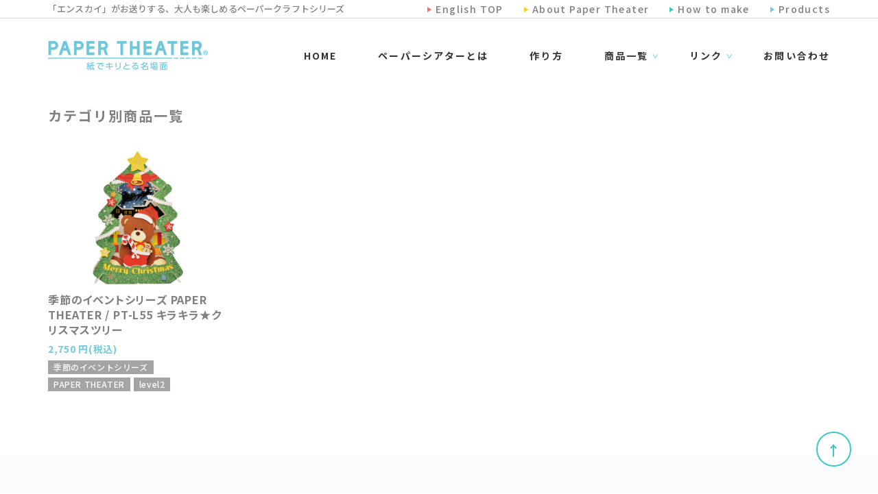

--- FILE ---
content_type: text/html; charset=utf-8
request_url: https://paper-theater.com/character/kisetu/
body_size: 6714
content:
<!DOCTYPE html>
<html lang="ja" itemscope itemtype="http://schema.org/WebPage">
<head>

<!-- Global site tag (gtag.js) - Google Analytics -->
<script async src="https://www.googletagmanager.com/gtag/js?id=G-W01S3V9BSQ"></script>
<script>
  window.dataLayer = window.dataLayer || [];
  function gtag(){dataLayer.push(arguments);}
  gtag('js', new Date());

  gtag('config', 'G-W01S3V9BSQ');
</script>

<meta charset="UTF-8">
<title>カテゴリ別商品一覧 | PAPER THEATER | 株式会社エンスカイ</title>
<meta name="description" content="">
<meta name="keywords" content="ペーパーシアター,ペーパークラフト,エンスカイ,PAPER THEATER,PAPER THEATER Ball,PAPER THEATER Cube,PAPER THEATER Wood Style,PAPER THEATER Wood Style Premium">
<meta name="viewport" content="width=device-width,initial-scale=1">
<meta http-equiv="X-UA-Compatible" content="IE=edge">
<!--<link rel="shortcut icon" href="https://paper-theater.com/images/favicon.ico">-->
<link rel="shortcut icon" href="https://paper-theater.com/.assets/favicon.png" type="image/vnd.microsoft.icon" />
<link rel="icon" href="https://paper-theater.com/.assets/favicon.png" type="image/vnd.microsoft.icon" />
<link rel="start" href="https://paper-theater.com/">
<link rel="canonical" href="https://paper-theater.com/character/kisetu/" />
<!-- Open Graph Protocol -->
<meta property="og:type" content="article">
<meta property="og:locale" content="ja_JP">
<meta property="og:title" content="カテゴリ別商品一覧 | PAPER THEATER | 株式会社エンスカイ">
<meta property="og:url" content="https://paper-theater.com/news.html">
<meta property="og:description" content="">
<meta property="og:site_name" content="PAPER THEATER | 株式会社エンスカイ">
<meta property="og:image" content="https://paper-theater.com/images/ogimage.jpg">
<meta name="twitter:card" content="summary_large_image">
<meta name="twitter:site" content="@">
<meta name="twitter:title" content="カテゴリ別商品一覧 | PAPER THEATER | 株式会社エンスカイ">
<meta name="twitter:description" content="">
<meta name="twitter:image" content="https://paper-theater.com/images/ogimage.jpg">
<!-- Microdata -->
<meta itemprop="description" content="">
<link itemprop="url" href="https://paper-theater.com/news.html">
<link itemprop="image" href="https://paper-theater.com/images/ogimage.jpg">
<link rel="stylesheet" type="text/css" href="//cdnjs.cloudflare.com/ajax/libs/meyer-reset/2.0/reset.css">
<link rel="stylesheet" href="https://paper-theater.com/styles.css">
<link rel="stylesheet" href="https://paper-theater.com/css/column.css">

<link rel="preconnect" href="https://fonts.googleapis.com">
<link rel="preconnect" href="https://fonts.gstatic.com" crossorigin>
<link href="https://fonts.googleapis.com/css2?family=Noto+Sans+SC:wght@100..900&display=swap" rel="stylesheet">


<style>
.entryList__pagename {
    font-size: 20px;
    font-weight: 600;
    margin-bottom: 30px;
}
span.entryList__date {
    display: none;
}
.entryList__card .entryList__title {
    font-size: 16px;
    margin: 10px 0;
    line-height: 1.4;
    letter-spacing: 0.05em;
    text-align: justify;
}
.entryList__card {
    display: flex;
    justify-content: flex-start;
    align-items: flex-start;
    flex-wrap: wrap;
    margin-left: -15px;
    margin-right: -15px;
}
.entryList__card .entryList__textWrap {
    margin-bottom: 25px;
    width: calc(100% / 4);
    padding: 0 15px;
}
.img_wrapper {
    height: 200px;
    line-height: 200px;
    display: block;
}
.img_wrapper img {
    width: auto;
    max-height: 200px;
    display: inline-block;
    margin: 0 auto;
    vertical-align: middle;
}
.entryList__textHead {
    font-size: 0;
}
span.entryList__category {
    padding: 3px 8px;
    background: #a5a3a3;
    color: #fff;
    line-height: 1.2;
    display: inline-block;
    font-size: 12px;
    letter-spacing: 0.05em;
    margin-right: 5px;
    margin-bottom: 5px;
}
p.entryList__text {
    color: #6FCCDE;
    font-weight: 600;
    letter-spacing: 0.05em;
    line-height: 1;
    margin-bottom: 10px;
}
.entryList__card .entryList__textWrap a {
    display: block;
}
.entryList__card .entryList__textWrap a:hover {
    opacity: .7;
    transition: .3s;
}
.entryList__card .img_wrapper {
    text-align: center;
}
.entryList__card .entryList__title {
    text-align: left;
}
@media screen and (max-width: 1024px) {
  .entryList__card .entryList__title {
      font-size: 15px;
  }
  span.entryList__category {
      padding: 3px 6px;
      font-size: 11px;
  }
}
@media screen and (max-width: 880px) {
  .entryList__card .entryList__textWrap {
      margin-bottom: 20px;
      width: calc(100% / 3);
  }
}
@media screen and (max-width: 767px) {
  .entryList__card .entryList__textWrap {
      width: calc(100% / 2);
  }
  .entryList__card .entryList__title {
      line-height: 1.2;
      letter-spacing: 0.01em;
  }
  .img_wrapper {
      height: 170px;
      line-height: 170px;
  }
  .img_wrapper img {
      max-height: 170px;
  }
}
</style>

</head>
<body>
  <link rel="shortcut icon" href="https://paper-theater.com/.assets/favicon.png" type="image/vnd.microsoft.icon" />
<link rel="icon" href="https://paper-theater.com/.assets/favicon.png" type="image/vnd.microsoft.icon" />
<style>
.add-en-menu .mt-container {
    display: flex;
    align-items: center;
    justify-content: space-between;
}
.en-link-area a {
    display: block;
    position: relative;
    padding-left: 12px;
}
.en-link-area a:before {
    content: "";
    position: absolute;
    top: calc(50% + 1px);  /* 縦軸をセンタリングする */ 
    left: 0;
    transform: translateY(-50%);   /* 縦軸をセンタリングする */  
    border: 4px solid transparent;
    border-left: 6px solid #ff6c6c;
}
.en-link-area a:nth-child(2):before {
    border-left: 6px solid #FED018;
}
.en-link-area a:nth-child(3):before {
    border-left: 6px solid #3BC7C6;
}
.en-link-area a:nth-child(4):before {
    border-left: 6px solid #6AC7EF;
}
.en-link-area {
    display: flex;
    flex-wrap: wrap;
    justify-content: space-between;
}
.en-link-area a:nth-child(n+2) {
    margin-left: 30px;
}
.header.fixed .top_var {
    display: block;
}
@media screen and (max-width: 1184px) {
.en-link-area a {
    font-size: 12px;
    letter-spacing: 0.05em;
    padding-left: 10px;
}
.en-link-area a:nth-child(n+2) {
    margin-left: 15px;
}
.en-link-area a:before {
    border: 4px solid transparent;
    border-left: 5px solid #ff6c6c;
}
.en-link-area a:nth-child(2):before {
    border-left: 5px solid #FED018;
}
.en-link-area a:nth-child(3):before {
    border-left: 5px solid #3BC7C6;
}
.en-link-area a:nth-child(4):before {
    border-left: 5px solid #6AC7EF;
}
}
@media screen and (max-width: 959px) {
.top_var p.small {
    font-size: 12px;
    letter-spacing: 0;
}
.en-link-area a {
    font-size: 11px;
    letter-spacing: 0;
}
.en-link-area a:nth-child(n+2) {
    margin-left: 12px;
}
}
@media screen and (max-width: 880px) {
.en-link-area {
    display: none;
}
.en-link-area.none881 {
    display: block;
    width: 80px;
    margin-right: 40px;
}
.header.openNav .header__navi {
    flex-wrap: wrap;
}
nav .en-link-area.none881 {
    width: 100%;
    margin-right: 0;
    max-width: 400px;
}
nav .en-link-area a {
    font-size: 14px;
    color: #fff;
    letter-spacing: 0.05em;
    padding-left: 12px;
    line-height: 1em;
}
nav .en-link-area a:nth-child(n+2) {
    margin-left: 0;
    margin-top: 20px;
}
ul.header__naviList {
    top: 0;
}
.header.openNav .header__navi {
    display: block;
}
ul.header__naviList, nav .en-link-area.none881 {
    margin: 60px auto 0;
}
nav .en-link-area.none881 {
    width: 100%;
    max-width: 400px;
    margin: 40px auto 0;
}
.header.fixed .top_var {
    display: none;
}
}
@media screen and (min-width: 881px) {
.en-link-area.none881 {
    display: none;
}
}
@media screen and (max-width: 428px) {
.top_var p.small {
    font-size: 11px;
}
}
@media screen and (max-width: 390px) {
.top_var p.small {
    font-size: 10px;
}
}
@media screen and (max-width: 375px) {
.top_var p.small {
    letter-spacing: -0.1em;
}
}
</style>

<header class="header add-en-menu">
  <div class="top_var">
    <div class="mt-container">
      <p class="small">「エンスカイ」がお送りする、大人も楽しめるペーパークラフトシリーズ</p>
	  <div class="en-link-area">
        <a href="https://paper-theater.com/index-en.html">English TOP</a>
        <a href="https://paper-theater.com/about-en.html">About Paper Theater</a>
        <a href="https://paper-theater.com/howto-en.html">How to make</a>
        <a href="https://paper-theater.com/allitems.html">Products</a>
      </div>
    </div>
  </div>
  <div class="mt-container">

    <a class="headerlogo" href="https://paper-theater.com/">
      <h1 class="header__title">
        <img alt="ロゴ" src="https://paper-theater.com/.assets/logo.png" srcset="https://paper-theater.com/.assets/logo@2x.png 2x" class="page-logo">
        PAPER THEATER | 株式会社エンスカイ
      </h1>
    </a>

	<div class="en-link-area none881">
      <a href="https://paper-theater.com/index-en.html">English TOP</a>
    </div>  
  
    <div id="navToggle">
      <div>
       <span></span> <span></span> <span></span>
      </div>
    </div>
    <nav class="header__navi">
      <ul class="header__naviList">
        <li><a href="https://paper-theater.com/">HOME</a></li>
        <!-- <div class="linkmenu">
                      <li><a href="https://paper-theater.com/about.html">ペーパーシアターとは</a></li>
                      <li><a href="https://paper-theater.com/howto.html">作り方</a></li>
                      <li><a href="https://paper-theater.com/howto-en.html">How to make</a></li>
                      <li><a href="https://paper-theater.com/about-en.html">About Paper Theater</a></li>
                      <li><a href="https://paper-theater.com/shoplist.html">取扱店舗一覧</a></li>
                      <li><a href="https://paper-theater.com/about-zh.html">何为画叠剧影</a></li>
                      <li><a href="https://paper-theater.com/howto-zh.html">制作方法</a></li>
                  </div> -->
        <li><a href="https://paper-theater.com/about.html">ペーパーシアターとは</a></li>
        <li><a href="https://paper-theater.com/howto.html">作り方</a></li>
        <li class="has_child">
          <a>商品一覧<span>&or;</span></a>
            <ul class="">
                                                                                                                                                                                                                                                                                                                                                                                                                                                                                                                                                                                                                                                                                                                                                                                                                                                                                                                                                                                                                                                                                                                                                                                                                                                                                                                                                                                                                                                                                                                                                                                                                                                                                                                                                                                                                                                                                                                                                                                                                                                                                                                                                                                                                                                                                                                                                                                                                                                                                                                                                                                                                                                                                                                                                                                                                                                                                                                                                                                                                                                                              <li id="94239">
                    <a href="https://paper-theater.com/papertheaterseries/papertheater/" class="">
                    PAPER THEATER
                    </a>
                  </li>
                                                                <li id="94240">
                    <a href="https://paper-theater.com/papertheaterseries/papertheaterball/" class="">
                    PAPER THEATER Ball
                    </a>
                  </li>
                                                                <li id="94241">
                    <a href="https://paper-theater.com/papertheaterseries/papertheatercube/" class="">
                    PAPER THEATER Cube
                    </a>
                  </li>
                                                                <li id="94242">
                    <a href="https://paper-theater.com/papertheaterseries/papertheaterwoodstyle/" class="">
                    PAPER THEATER Wood Style
                    </a>
                  </li>
                                                                <li id="94243">
                    <a href="https://paper-theater.com/papertheaterseries/papertheaterwoodstylepremium/" class="">
                    PAPER THEATER Wood Style Premium
                    </a>
                  </li>
                                                                <li id="94244">
                    <a href="https://paper-theater.com/papertheaterseries/designateditem/" class="">
                    専用アイテム
                    </a>
                  </li>
                                                                                                                                                                                                </ul>
        </li>
        <li class="has_child">
          <a>リンク<span>&or;</span></a>
            <ul>
              <li><a href="https://www.enskyshop.com/products/list.php?category_id=191" target="_blank">エンスカイショップ</a></li>
              <li><a href="https://www.amazon.co.jp/stores/page/8F2169B7-8667-403B-8360-0D8292854849?ingress=2&visitId=2adaf35f-c601-40a4-a252-f9b110600937&ref_=ast_bln"  target="_blank">Amazonから購入</a></li>
              <li><a href="https://paper-theater.com/shoplist.html">お取り扱い店</a></li>
            </ul>
        </li>
        <!-- <li><a href="https://paper-theater.com/contact.html" target="_blank">お問い合わせ</a></li> -->
        <li><a href="https://www.ensky.co.jp/support/" target="_blank">お問い合わせ</a></li>
      </ul>
	  <div class="en-link-area none881">
        <a href="https://paper-theater.com/index-en.html">English TOP</a>
        <a href="https://paper-theater.com/about-en.html">About Paper Theater</a>
        <a href="https://paper-theater.com/howto-en.html">How to make</a>
        <a href="https://paper-theater.com/allitems.html">Products</a>
      </div>
    </nav>
  </div>
</header>


  <main class="mainArea">
    <section class="UL-mainArea">
      <div class="mt-container">
      <h2 class="entryList__pagename">カテゴリ別商品一覧</h2>
      <section class="entryList__card">
    <div class="entryList__textWrap">
    <a href="https://paper-theater.com/2023/10/2-3.html">
      <div class="img_wrapper">
                  <img src="https://paper-theater.com/.assets/PT_L55_01.jpg">
              </div>
      <h3 class="entryList__title">季節のイベントシリーズ PAPER THEATER / PT-L55 キラキラ★クリスマスツリー</h3>
      <p class="entryList__text">
        2,750 円(税込)
      </p>
    </a>
    <div class="entryList__textHead">
                        <span class="entryList__category">季節のイベントシリーズ</span>
                  <span class="entryList__category">PAPER THEATER</span>
                  <span class="entryList__category">level2</span>
                  </div>
  </div>
</section>

<section class="entryList__naviWrap">
<div class="mt-container">
  <ul class="entryList__navi">
      </ul>
</div>
</section>

    </div>
    </section>
  </main>
  <section class="gototop">
  <div class="mt-container">
    <a href="#" class="gototop__link anc">
      &#8593;
    </a>
  </div>
</section>

  <link rel="stylesheet" href="https://cdnjs.cloudflare.com/ajax/libs/Swiper/6.5.3/swiper-bundle.css">
<style>
.kizi_slider_footer {
    padding-top: 80px;
    background: linear-gradient(180deg, #f9fbfd 0%, #f9fbfd 70%, #ffffff 30%, #ffffff 100%);
    padding-bottom: 30px;
}
.kizi_slider_footer, .kizi_slider_footer img {
    display: block;
    text-decoration: none;
}
.kizi_slider_footer img {
    width: 100%;
}
.kizi_slider_footer .swiper-wrapper {
  -webkit-transition-timing-function:linear!important;
  -o-transition-timing-function:linear!important;
  transition-timing-function:linear!important;
}
a.footerlogo {
    width: 300px;
}
footer.footer .en-link-area {
    margin-top: 15px;
    display: block;
}
footer.footer .en-link-area a,
footer.footer .en-link-area a:nth-child(n+2) {
    margin-left: 0;
    font-size: 13px;
    letter-spacing: 0.1em;
}
footer.footer .en-link-area a:nth-child(n+2) {
    margin-top: 5px;
}
footer.footer .en-link-area a:before {
    width: auto;
    height: auto;
    line-height: 1em;
    font-size: 0;
}
@media screen and (max-width: 1184px) {
footer.footer .en-link-area {
    margin-top: 10px;
}
}
@media screen and (max-width: 480px) {
footer.footer .en-link-area a, footer.footer .en-link-area a:nth-child(n+2) {
    letter-spacing: 0.05em;
}
}
@media screen and (max-width: 414px) {
footer.footer .en-link-area a, footer.footer .en-link-area a:nth-child(n+2) {
    letter-spacing: 0.01em;
    font-size: 12px;
}
}
@media screen and (max-width: 374px) {
.fotter_widget_row .widget2 {
    margin-top: 5px;
}
footer.footer .en-link-area {
    margin-top: 5px;
}
}
</style>
<section class="kizi_slider_footer">
  <div class="swiper-container kizi-slider-footer">
    <div class="swiper-wrapper">
      <div class="swiper-slide">
          <img src="https://paper-theater.com/.assets/slide_item1.png">
      </div>
      <div class="swiper-slide">
          <img src="https://paper-theater.com/.assets/slide_item2.png">
      </div>
      <div class="swiper-slide">
          <img src="https://paper-theater.com/.assets/slide_item3.png">
      </div>
      <div class="swiper-slide">
          <img src="https://paper-theater.com/.assets/slide_item4.png">
      </div>
      <div class="swiper-slide">
          <img src="https://paper-theater.com/.assets/slide_item5.png">
      </div>
      <div class="swiper-slide">
          <img src="https://paper-theater.com/.assets/slide_item6.png">
      </div>
      <div class="swiper-slide">
          <img src="https://paper-theater.com/.assets/slide_item7.png">
      </div>
      <div class="swiper-slide">
          <img src="https://paper-theater.com/.assets/slide_item8.png">
      </div>
      <div class="swiper-slide">
          <img src="https://paper-theater.com/.assets/slide_item9.png">
      </div>
      <div class="swiper-slide">
          <img src="https://paper-theater.com/.assets/slide_item10.png">
      </div>
      <div class="swiper-slide">
          <img src="https://paper-theater.com/.assets/slide_item11.png">
      </div>
      <div class="swiper-slide">
          <img src="https://paper-theater.com/.assets/slide_item12.png">
      </div>
      <div class="swiper-slide">
          <img src="https://paper-theater.com/.assets/slide_item13.png">
      </div>
      <div class="swiper-slide">
          <img src="https://paper-theater.com/.assets/slide_item14.png">
      </div>
      <div class="swiper-slide">
          <img src="https://paper-theater.com/.assets/slide_item15.png">
      </div>
      <div class="swiper-slide">
          <img src="https://paper-theater.com/.assets/slide_item16.png">
      </div>
    </div>
  </div>
</section>
<script src="https://cdnjs.cloudflare.com/ajax/libs/Swiper/6.5.3/swiper-bundle.min.js"></script>
<script>
var mySwiper_kizi_footer = new Swiper ('.kizi-slider-footer', {
  loop: true,
  speed: 3000,
  autoplay: {
    delay: 1,
  },
  breakpoints: {
    '@0.00': {
      slidesPerView: 4,
      spaceBetween: 10,
    },
    '@0.75': {
      slidesPerView: 6,
      spaceBetween: 20,
    },
    '@1.00': {
      slidesPerView: 8,
      spaceBetween: 20,
    },
    '@1.50': {
      slidesPerView: 10,
      spaceBetween: 20,
    },
  }
});
</script>


<footer class="footer">
  <div class="footer_top">
    <div class="mt-container">
      <div class="fotter_widget_row">
        <div class="widget0 col-12">
          <a class="footerlogo" href="https://paper-theater.com/">
            <img alt="ロゴ" src="https://paper-theater.com/.assets/logo.png" srcset="https://paper-theater.com/.assets/logo@2x.png 2x" class="page-logo">
          </a>
        </div>
        <div class="widget1 col-3">
          <h2 class="lb">MENU</h2>
          <ul>
            <li><a href="https://paper-theater.com/">HOME</a></li>
            <li><a href="https://paper-theater.com/about.html">ペーパーシアターとは</a></li>
            <li><a href="https://paper-theater.com/howto.html">ペーパーシアターの作り方</a></li>
            <li><a href="https://www.ensky.co.jp/company/" target="_blank">会社概要</a></li>
            <li><a href="https://www.ensky.co.jp/support/" target="_blank">お問い合わせ</a></li>
          </ul>
        
	  	  <div class="en-link-area">
            <a href="https://paper-theater.com/index-en.html">English TOP</a>
        	<a href="https://paper-theater.com/about-en.html">About Paper Theater</a>
        	<a href="https://paper-theater.com/howto-en.html">How to make</a>
        	<a href="https://paper-theater.com/allitems.html">Products</a>
      	  </div>
        
        </div>
        <div class="widget2 col-7">
          <h2 class="lb">ペーパーシアター</h2>
          <ul>
            <li><a href="https://paper-theater.com/allitems.html">商品一覧</a></li>
            <li><a href="https://paper-theater.com/character.html">キャラクターから探す</a></li>
            <li><a href="https://paper-theater.com/level.html">難易度から探す</a></li>
            <li><a href="https://paper-theater.com/category.html">カテゴリーから探す</a></li>
          </ul>
          <ul class="">
                                                                                                                                                                                                                                                                                                                                                                                                                                                                                                                                                                                                                                                                                                                                                                                                                                                                                                                                                                                                                                                                                                                                                                                                                                                                                                                                                                                                                                                                                                                                                                                                                                                                                                                                                                                                                                                                                                                                                                                                                                                                                                                                                                                                                                                                                                                                                                                                                                                                                                                                                                                                                                                                    <li id="94239">
                  <a href="https://paper-theater.com/papertheaterseries/papertheater/" class="">
                  PAPER THEATER
                  </a>
                </li>
                                                        <li id="94240">
                  <a href="https://paper-theater.com/papertheaterseries/papertheaterball/" class="">
                  PAPER THEATER Ball
                  </a>
                </li>
                                                        <li id="94241">
                  <a href="https://paper-theater.com/papertheaterseries/papertheatercube/" class="">
                  PAPER THEATER Cube
                  </a>
                </li>
                                                        <li id="94242">
                  <a href="https://paper-theater.com/papertheaterseries/papertheaterwoodstyle/" class="">
                  PAPER THEATER Wood Style
                  </a>
                </li>
                                                        <li id="94243">
                  <a href="https://paper-theater.com/papertheaterseries/papertheaterwoodstylepremium/" class="">
                  PAPER THEATER Wood Style Premium
                  </a>
                </li>
                                                        <li id="94244">
                  <a href="https://paper-theater.com/papertheaterseries/designateditem/" class="">
                  専用アイテム
                  </a>
                </li>
                                                                                                                                                                      </ul>
        </div>
        <div class="widget3 col-2">
          <h2 class="lb">LINK</h2>
          <ul>
            <li><a href="https://www.enskyshop.com/products/list.php?category_id=191" target="_blank">エンスカイショップ</a></li>
            <li><a href="https://www.amazon.co.jp/stores/page/8F2169B7-8667-403B-8360-0D8292854849?ingress=2&visitId=2adaf35f-c601-40a4-a252-f9b110600937&ref_=ast_bln" target="_blank">Amazonから購入</a></li>
            <li><a href="https://paper-theater.com/shoplist.html">お取り扱い店</a></li>
          </ul>
        </div>
      </div>
    </div>
  </div>
  <div class="footer_bottom">
    <div class="mt-container">
      <p class="copyright">Copyright © ensky Co., Ltd. All Rights Reserved.</p>
      <p class="footer_small_link">
        <a href="https://www.ensky.co.jp/site_policy.html" target="_blank">サイトポリシー</a>
        <a href="https://www.ensky.co.jp/social.html" target="_blank">ソーシャルメディアポリシー</a>
        <a href="https://www.ensky.co.jp/policy.html" target="_blank">プライバシーポリシー</a>
        <a href="https://twitter.com/Ensky_PT" target="_blank" class="twitter"><img src="https://paper-theater.com/.assets/twitter.png" alt="twitter"></a>
      </p>
    </div>
  </div>
</footer>

  <script src="https://cdnjs.cloudflare.com/ajax/libs/jquery/3.4.1/jquery.min.js" integrity="sha256-CSXorXvZcTkaix6Yvo6HppcZGetbYMGWSFlBw8HfCJo=" crossorigin="anonymous"></script>
<script src="https://cdnjs.cloudflare.com/ajax/libs/fancybox/3.5.7/jquery.fancybox.min.js" integrity="sha512-uURl+ZXMBrF4AwGaWmEetzrd+J5/8NRkWAvJx5sbPSSuOb0bZLqf+tOzniObO00BjHa/dD7gub9oCGMLPQHtQA==" crossorigin="anonymous"></script>
<script>
jQuery(function($) {

	$(function(){
		$('a.fancybox.modal').fancybox({
			autoSize: false,
			width: '80%',
			height: '80%'
		});
	});

  //scroll
  $('a.anc[href^="#"], .btn-top').on("click", function() {
    var speed    = 500;
    var href     = $(this).attr("href");
    var $target  = $($.find(href == "#" || href == "" ? "html" : href));
    var position = $target.offset().top;
    $("html,body").animate({scrollTop:position - 140}, speed, "swing");
    return false;
  });
  //smartphone navi
  $("#navToggle").on("click", function() {
    $("header").toggleClass("openNav");
  });
  // navToggle accordion
   $("li.has_child").on("click", function() {
     const smWindowSize = 880;
     if (window.innerWidth <=  smWindowSize){
      $(this).toggleClass("active");
    } else {
      $(this).removeClass("active");
    }
   });
  // TOP accordion
  $('.kunitate_accordion .accordion_one .accordion_header').click(function(){
    $(this).next('.accordion_inner').slideToggle();
    $(this).toggleClass("open");
  });
  // fancybox
  $('[data-fancybox]').fancybox({
    'onComplete': function() {
      vidplay();
    }
  });
  function vidplay() {
    var video = document.getElementById("player");
    if (video.paused) {
      video.play();
    } else {
      video.pause();
    }
  }
  // TOP mottomiru
  var show = 24;
  var num = 6;
  var contents = '.list li';
  $(contents + ':nth-child(n + ' + (show + 1) + ')').addClass('is-hidden');
  $('.more').on('click', function () {
    $(contents + '.is-hidden').slice(0, num).removeClass('is-hidden');
    if ($(contents + '.is-hidden').length == 0) {
      $('.more').fadeOut(0);
    }
  });

});

var list_element = $(".kizi_slider a img:nth-child(n + 2)");
list_element.remove();

jQuery( window ).on( 'scroll', function() {
  if ( 27 < jQuery( this ).scrollTop() ) {
    jQuery( '.header' ).addClass( 'fixed' );
    jQuery( '.mainArea' ).addClass( 'header_fixed' );
  } else {
    jQuery( '.header' ).removeClass( 'fixed' );
    jQuery( '.mainArea' ).removeClass( 'header_fixed' );
  }
});
</script>

<script src="https://form.movabletype.net/dist/parent-loader.js" defer async></script></body>
</html>
